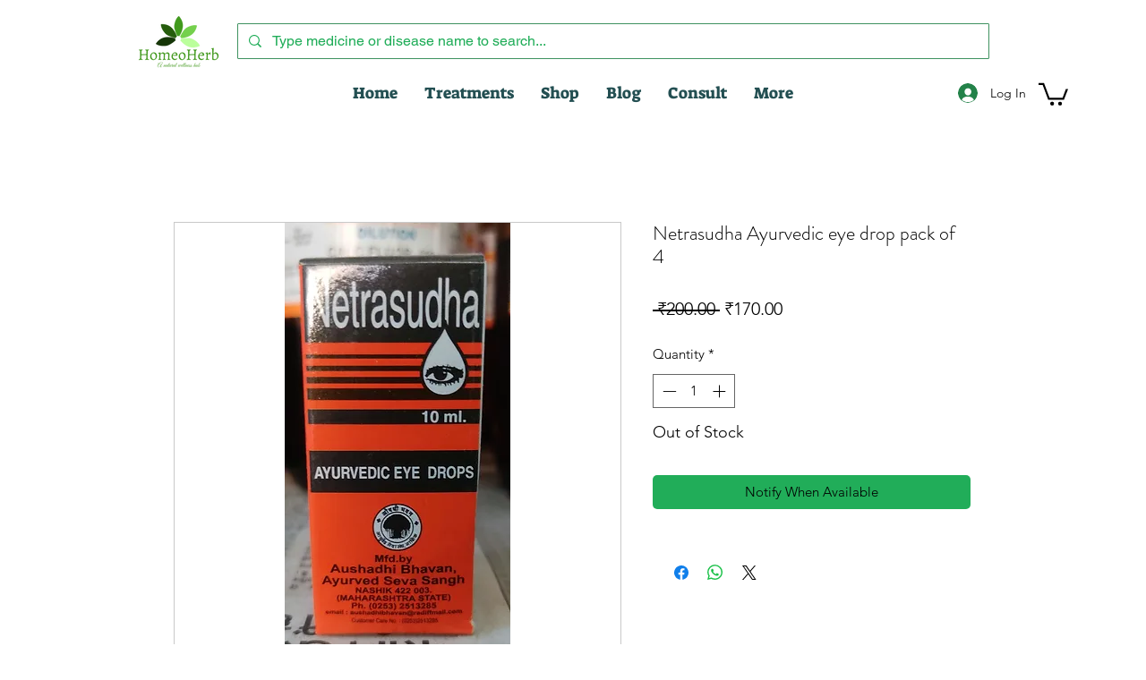

--- FILE ---
content_type: text/html; charset=utf-8
request_url: https://www.google.com/recaptcha/api2/aframe
body_size: 266
content:
<!DOCTYPE HTML><html><head><meta http-equiv="content-type" content="text/html; charset=UTF-8"></head><body><script nonce="2VwRUf9pkspJyVrpl5Rjkg">/** Anti-fraud and anti-abuse applications only. See google.com/recaptcha */ try{var clients={'sodar':'https://pagead2.googlesyndication.com/pagead/sodar?'};window.addEventListener("message",function(a){try{if(a.source===window.parent){var b=JSON.parse(a.data);var c=clients[b['id']];if(c){var d=document.createElement('img');d.src=c+b['params']+'&rc='+(localStorage.getItem("rc::a")?sessionStorage.getItem("rc::b"):"");window.document.body.appendChild(d);sessionStorage.setItem("rc::e",parseInt(sessionStorage.getItem("rc::e")||0)+1);localStorage.setItem("rc::h",'1769283555583');}}}catch(b){}});window.parent.postMessage("_grecaptcha_ready", "*");}catch(b){}</script></body></html>

--- FILE ---
content_type: application/javascript; charset=utf-8
request_url: https://fundingchoicesmessages.google.com/f/AGSKWxUkkmWg3YLTHTS5tcs2BTW12QeqFsSZhDgwVsGlfiUcOYpeHtP3h2i7OK1rf3yMCay9BCYvE64aGr9Zzv4V_itOXQl_qQa1WHRhCsc6wbzuYJ7xVW3nNO0vlRujUAkzsqfl8HivTRhAx8MtEH2Fs9rXcJmpHLfok44MxZBGSn5BWgHTcr1ON7VUo9p-/_&adsafe=/ad-audit./nativeads./adsense3./pubad.
body_size: -1289
content:
window['92803634-b0f6-46b4-8b26-a211cecb6d2a'] = true;